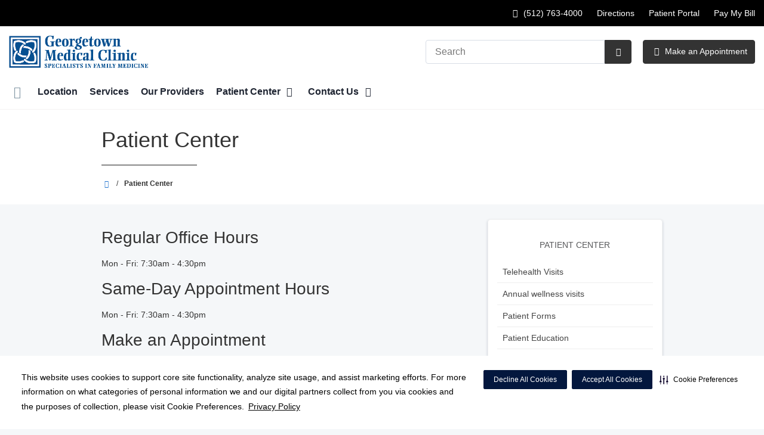

--- FILE ---
content_type: text/html;charset=UTF-8
request_url: https://georgetownmedical.com/patient-center/
body_size: 54932
content:













    
    
    






	


































































 





















		
		




		










			
				
				
				
				
				
		
		
			






	
































		










 
 

 



















 
















  
   




  



  
  




















  


  











  

  
  

  

  
  
 

  


          









								












	
	
																																																																																																																																																																																																																																																																																																																																																																																											
																																																																																																																																							
	



		
			








		
		










  


        






	









	









	

		
	




	


	
		
	
							
	
		
			
		
				
						
																							
				
									 			
	

								
	




	







	

	

																																	






																																																						
				
																												
			
		
			
			
		
							

	
								
	
		

								
				
	
							
									
									
									
									
				
					
									
									
									
									
				
																		
	

		










	
	
		
	
	
	
		
	
	
















	















	
		
				
		



	
			
		
		









	
	
		
		
		
		
			
									
			
		
		
				
		
		
		
		
		
		
		
		
		
		
		

		
		
		
		
		
		
	
		
		
			
						
						
						

								
		
		
		
				
		
		
		
		
		
		
		
		
		
		
		

		
		
		
		
		
		
	













<!DOCTYPE html>
<html class="no-js" lang="en-us">
	<head>
		<meta http-equiv="X-UA-Compatible" content="IE=edge"/>
		<!-- To kick IE out of quirks mode so Respond.js works -->
		<meta name="viewport" content="initial-scale=1.0, width=device-width" />
		<meta charset="utf-8"/>
		<!-- <meta name="HandheldFriendly" content="true"/> --><!-- BlackBerry? -->
		<!-- <meta name="MobileOptimized" content="width" /> --><!-- IE Mobile? -->

				    <script
        defer
        data-strict-csp
        data-skip-css="false"
        src="https://cdn-prod.securiti.ai/consent/cookie-consent-sdk-loader-strict-csp.js"
        data-tenant-uuid="c2a0cde4-f9d5-4dd6-ba6d-3afc6437e4bc"
        data-domain-uuid="31b0d0d8-d9a2-40a6-bea3-b43dda5bd534"
        data-backend-url="https://app.securiti.ai">
    </script>

	<script type="text/javascript" src="https://cdn-prod.securiti.ai/consent/auto_blocking/c2a0cde4-f9d5-4dd6-ba6d-3afc6437e4bc/31b0d0d8-d9a2-40a6-bea3-b43dda5bd534.js"></script>

				



<script>
	var hcaGlobalTimeZones = [
		{
			currentUtcOffset: -18000000,
			dstAbbr: "EDT",
			abbr: "EST",
			localeString: "America/New_York"
		},
		{
			currentUtcOffset: -21600000,
			dstAbbr: "CDT",
			abbr: "CST",
			localeString: "America/Chicago"
		},
		{
			currentUtcOffset: -25200000,
			dstAbbr: "MDT",
			abbr: "MST",
			localeString: "America/Denver"
		},
		{
			currentUtcOffset: -28800000,
			dstAbbr: "PDT",
			abbr: "PST",
			localeString: "America/Los_Angeles"
		},
		{
			currentUtcOffset: -32400000,
			dstAbbr: "ADT",
			abbr: "AST",
			localeString: "America/Anchorage"
		},
		{
			currentUtcOffset: -36000000,
			dstAbbr: "HDT",
			abbr: "HST",
			localeString: "Pacific/Honolulu"
		}
	];
</script>

				





			

	




	
				


			
				
		
		
		
							
								
				
		
			
		
		
		
			
		
			
		
		 



	<meta name="robots" content="index, follow">


    <title>Patient Center | Georgetown Medical Clinic</title>
														
		
		
		
		
							        <link rel="canonical" href="https://georgetownmedical.com/patient-center/"/>
						
				
						
				
				
				
		
		
				

			<meta name="twitter:card" content="summary" />
		<meta name="twitter:site" content="&#x40;Georgetown Medical" />
	
    <meta property="og:title" content="Patient Center"/>
    <meta property="og:type" content="Website"/>
    <meta property="og:url" content="https://georgetownmedical.com/patient-center/"/>
    <meta property="og:image" content="https://georgetownmedical.com/contentAsset/raw-data/6f24e913-0f62-43a8-92b2-1e81b1efde95/fullColorLogo"/>
    <meta property="og:site_name" content="Georgetown Medical Clinic"/>
    <meta property="og:description" content=""/>

																
				 


												


																		


		






		
	
		
	<script type="application/ld+json">
	{
		"@context": "https://schema.org"
		, "@type": "MedicalOrganization"
				, "address": {
			"@type": "PostalAddress"
							, "addressLocality": "Georgetown"
				, "addressRegion": "TX"
				, "postalCode": "78626"
				, "streetAddress": "3201 S Austin Ave Suite 210"
			
		}
									, "image": "https://georgetownmedical.com"
				, "description": "-"
		, "name": "Georgetown Medical Clinic"
					, "sameAs": "https://www.facebook.com/GeorgetownMedicalClinic1/"
						
					, "telephone": "(512) 763-4000"
			, "faxNumber": "(512) 930-4946"
		
		, "logo": "https://georgetownmedical.com/dA/6f24e9130f/fullColorLogo/GMC_Logo_color.png"
		, "url": "https://georgetownmedical.com"
					}
	</script>












				




						
				
	




						
	
	











<script>
	window.dataLayer = window.dataLayer || [];
	dataLayer.push({
		'Analytics ID' : 'UA-60997798-12'
		,'Division' : 'Central West Texas'
		,'Group' : 'American'
		,'Market' : 'Austin'
		,'City' : 'Georgetown'
		,'State' : 'TX'
		,'Line of Business' : 'PSG'
		,'Facility COID' : '20529'
		,'Facility Name' : 'Georgetown Medical Clinic'
		,'Site Type' : 'Physician Practice'
		,'Domain' : 'georgetownmedical.com'
		,'Site Section' : 'Patients/Patients & Visitors'
		,'Marketing Specialty' : 'Primary Care'
					,'Service Line Content' : 'NA'
																		,'HCA Platform' : 'dotcms'
	});
</script>


<script>
	var hcaAnalyticsContext = {
		 "facility_group": "American",
		 "facility_division": "Central West Texas",
		 "facility_market": "Austin",
		 "facility_city": "Georgetown",
		 "facility_state": "TX",
		 "line_of_business": "PSG",
		 "site_type": "Physician Practice",
		 "marketing_specialty": "Primary Care",
		 "test_page_version": "n/a",
		 "facility_coid": "20529",
		 "facility_name": "Georgetown Medical Clinic",
		 "logged_in": false,
		 "domain": "georgetownmedical.com",
		 "site_search_term": "n/a",
		 "site_search_category": "n/a",
		 "page_type": "Patients/Patients & Visitors",
		 "service_line_content": "NA",
		 "health_library_content": "n/a",
		 "job_search_term": "n/a",
		 "job_search_category": "n/a",
		 "job_id": "n/a",
		 "job_title": "n/a",
		 "job_schedule": "n/a",
		 "job_facility_name": "n/a",
		 "job_city": "n/a",
		 "job_state": "n/a",
		 "job_division": "n/a",
		 "job_zip": "n/a",
		 "job_education": "n/a",
		 "job_class": "n/a",
		 "job_updated": "n/a",
		 "hca_platform": "dotcms"
	};
</script>

		
	
		
		
				
									
				
				
							<!-- FAVICON -->
			<link rel="shortcut icon" href="/local/images/favicon.ico" type="image/ico" />
		
		
									<link rel="stylesheet" href="//core.secure.ehc.com/design/lib/framework/bs3/bootstrap.min.css" />
					
				<link rel="stylesheet" href="//core.secure.ehc.com/design/lib/chosen/latest/chosen.min.css" media="screen" />

		
		
			<link rel="stylesheet" href="//core.secure.ehc.com/design/font/fontawesomer/css/fontawesomer.css" />
		
		
					
	
		

















		
		
				
													
				
												
				<link rel="stylesheet" href="//core.secure.ehc.com/src/widgets/content/related/widgets/related-news/v1/related-news-hut-v1.min.css" type="text/css" />
					
				
				
		
												<link rel="stylesheet" href="//core.secure.ehc.com/themes/hut/shared/assets/main.min.css?v=01262026181533" />
			
						<link rel="stylesheet" href="//core.secure.ehc.com/themes/hut/2016/v1/assets/main.min.css?v=01262026181533" />
		
				
				
		
		
				
				<script>
	var ebColorVariants = [];
	var hutEntityBrandingPrimary = '#054F8F';
	var hutEntityBrandingSecondary = '#5b543e';

	// add increments of 5 from 0-95
	for (var i = 0; i < 100; i++) {
		if (i % 5 === 0) {
			ebColorVariants.push(i);
		}
	}

	var ebVariantCss = '';
	var colorRules = [
		{
			'type': 'bg',
			'rule': 'background-color'
		},
		{
			'type': 'font',
			'rule': 'color'
		},
		{
			'type': 'border',
			'rule': 'border-color'
		}
	];

	// build css strings with variant colors
	for (var i = 0; i < ebColorVariants.length; i++) {
		var rgbArr = rgbArray('#054F8F');
		var colorAddWhite = colorMixer(rgbArr, [255, 255, 255], ebColorVariants[i]/100);
		var colorAddBlack = colorMixer([0, 0, 0], rgbArr, ebColorVariants[i]/100);
		var variantStringWhite = '--' + ebColorVariants[i];
		var variantStringBlack = '--' + Number(ebColorVariants[i] + 100);

		for (var s = 0; s < colorRules.length; s++) {

			if (ebColorVariants[i] === 0) {
				variantStringWhite = '';
				variantStringBlack = '';
			} else {
				ebVariantCss += '.eb__primary-' + colorRules[s].type + variantStringWhite + '{' + colorRules[s].rule + ': ' + colorAddWhite + ';}' +
				'.eb__primary-hover-' + colorRules[s].type + variantStringWhite + ':hover, .eb__primary-hover-' + colorRules[s].type + variantStringWhite + ':active, .eb__primary-hover-' + colorRules[s].type + variantStringWhite + ':focus, .eb__primary-hover-' + colorRules[s].type + variantStringWhite + '.active' + '{' + colorRules[s].rule + ': ' + colorAddWhite + ';}' +
				'.eb__primary-after-' + colorRules[s].type + variantStringWhite + '::after, .eb__primary-before-' + colorRules[s].type + variantStringWhite + '::before {' + colorRules[s].rule + ': ' + colorAddWhite + ';}';
			}
			ebVariantCss +=	'.eb__primary-' + colorRules[s].type + variantStringBlack + '{' + colorRules[s].rule + ': ' + colorAddBlack + ';}' +
				'.eb__primary-hover-' + colorRules[s].type + variantStringBlack + ':hover, .eb__primary-hover-' + colorRules[s].type + variantStringBlack + ':active, .eb__primary-hover-' + colorRules[s].type + variantStringBlack + ':focus, .eb__primary-hover-' + colorRules[s].type + variantStringBlack + '.active' + '{' + colorRules[s].rule + ': ' + colorAddBlack + ';}' +
				'.eb__primary-after-' + colorRules[s].type + variantStringBlack + '::after, .eb__primary-before-' + colorRules[s].type + variantStringBlack + '::before {' + colorRules[s].rule + ': ' + colorAddBlack + ';}';
		}
	}

	// create and add style to DOM
	var ebVariantStyle = document.createElement('style');
	ebVariantStyle.type = 'text/css';
	ebVariantStyle.innerHTML = ebVariantCss;
	document.getElementsByTagName('head')[0].appendChild(ebVariantStyle);

	// HELPERS
	/*
	* HEX to RGB array converter
	* accepts HEX string (with hash)
	* returns array
	*/
	function rgbArray(h) {
		var r = 0;
		var g = 0;
		var b = 0;

		// 3 digits
		if (h.length === 4) {
			r = "0x" + h[1] + h[1];
			g = "0x" + h[2] + h[2];
			b = "0x" + h[3] + h[3];
		// 6 digits
		} else if (h.length === 7) {
			r = "0x" + h[1] + h[2];
			g = "0x" + h[3] + h[4];
			b = "0x" + h[5] + h[6];
		}

		return [r, g, b];
	}

	/*
	* Mixes individual red green and blue values
	* accepts String, String, Number
	* returns parseInt
	*/
	function colorChannelMixer(colorChannelA, colorChannelB, amountToMix) {
		var channelA = colorChannelA * amountToMix;
		var channelB = colorChannelB * (1 - amountToMix);
		return parseInt(channelA + channelB);
	}

	/*
	* Mixes RGB array values
	* accepts Array, Array, Number
	* returns String
	*/
	function colorMixer(rgbA, rgbB, amountToMix) {
		var r = colorChannelMixer(rgbA[0], rgbB[0], amountToMix);
		var g = colorChannelMixer(rgbA[1], rgbB[1], amountToMix);
		var b = colorChannelMixer(rgbA[2], rgbB[2], amountToMix);
		return "rgb(" + r + "," + g + "," + b + ")";
	}

</script>
				
				


		


	<link href="//core.secure.ehc.com/design/css/entity-branding/hut/branding.dot?id=20529%7CGeorgetown-Medical&theme=2016&host=396eeb04-fb0f-40d0-ae78-499de151d617" rel="stylesheet" type="text/css">

				

<meta name="msvalidate.01" content="4230E029CF7600B9A71C31D1EDBDCA30" />

<meta name="google-site-verification" content="6WJvN2BAWWdsmw-QDuUY90aRkJV_4Z4f3vq12Tzwk-g" />
<meta name="google-site-verification" content="f6k7JxQ0Q7hHkRhJ5yMJBGjm-_GHMwlrzZJu-0fQZF4" />
							<!-- BEGIN LOCAL CSS -->
			<style>
				/*******************************************
local css
********************************************/

			</style>
			<!-- END LOCAL CSS -->
		
				<!-- BEGIN UTIL CUSTOM VTL -->
		






<link rel="stylesheet" href="https://web-q-hospital.prod.ehc.com/global/hut/widgets/css/webq-widgets.css?v=1.1.052820" type="text/css">
  <link rel="stylesheet" href="https://web-q-hospital.prod.ehc.com/global/hut/widgets/css/webq-widgets-eb.css?id=20529%7CGeorgetown-Medical&v=1.1.052820" type="text/css">	





		<!-- END UTIL CUSTOM VTL -->

		
				
		
		


		<script>
			var isMarketBrand = false;
			var hostLocations = [];
			var hostCurrentLocationUrl = "";
			var hostCurrentLocationTitle = "";
			var hostFacilityName = "Georgetown Medical Clinic";
		</script>

		<script type="text/javascript" src="//core.secure.ehc.com/design/lib/analytics/assets/hut-api-controller.min.js"></script>

							<script type="text/javascript" src="//core.secure.ehc.com/util/celebrus.js" defer></script>
			
						
		
	</head>

	
	
		
		
		
	
	
		<body class="hospital-interior-aside-right page-aside-right patient-center unified interior theme-2016 ">

		
		



			
	


				












    



				
				<div id="page-wrap">
																									<a href="#page" tabindex="1" id="skip-nav-accessibility-aid">Skip to main content</a>
							
												<!--[if lte IE 9]>
				<div id="update-browser-warning" class="alert alert-info">
					<strong>You are using an outdated browser</strong>
					<p>It is limiting your browser experience. For the best web experience, upgrade to the latest version of <a href="http://www.microsoft.com/windows/downloads/ie/getitnow.mspx">Internet Explorer</a> or try one of these alternatives: <a href="http://www.getfirefox.com/">Firefox</a>, <a href="http://www.google.com/chrome">Google Chrome</a> or <a href="http://www.apple.com/safari/">Safari</a>.</p>
					<p>Still dependent on your version of IE for legacy applications?  Please install one of the other recommended browsers.</p>
				</div>
			<![endif]-->
<div id="header-wrap">
		


		


  
  

	 













	
















	






		
	
	
								








		
	
	
	
			

	
		
	
		
	
	



	<div class="sticky-header-desktop" data-edit-mode="" role="navigation" aria-label="sticky site navigation and search">
							<div class="pre-navbar ">
		<div class="container-fluid">
						
						<ul class="list-unstyled text-right hidden-xs prenav-link-list">
																			<li><a class="cdp-utilNav" href="tel:5127634000" data-analytics='{"feature": "nava", "name": "utilityNavClick"}'><i class="icon-phone cdp-utilNav" aria-hidden="true"></i><span><span class="sr-only">Call Georgetown Medical Clinic at</span> (512) 763-4000</span></a></li>
									
														<li>
													<a href="/locations" class="cdp-utilNav" data-analytics='{"feature": "nava", "name": "utilityNavClick"}'>Directions</a>
											</li>
														<li>
													<a href="/patient-center/patient-portal.dot" class="cdp-utilNav" data-analytics='{"feature": "nava", "name": "utilityNavClick"}'>Patient Portal</a>
											</li>
														<li>
													<a href="/patient-center/online-bill-pay.dot" class="cdp-utilNav" data-analytics='{"feature": "nava", "name": "utilityNavClick"}'>Pay My Bill</a>
											</li>
				
											</ul>

												
			<form class="form-inline hut-search" action="/search/results.dot" method="GET" enctype="multipart/form-data" role="search" data-submit="false">
			<div class="form-group">
				<label class="sr-only" for="prenav-main-search-sticky">Search</label>
				<div class="input-group">
										<input type="text" class="header-search-input form-control" name="q" id="prenav-main-search-sticky" placeholder="Search" maxlength="64" autocomplete="off" pattern="^[a-zA-Z0-9-`.'()? ]*$" title="Can only contain letters, numbers and limited special characters." required>
					<a href="#" class="close-search hidden" aria-label="Close recent searches">&times;</a>
					<div class="input-group-btn">
						<button type="submit" class="btn btn-default submit">
							<i class="icon-search" aria-hidden="true"></i>
							<span class="sr-only">Submit Search</span>
						</button>
					</div>
										<div class="header-search-results hidden">
						<span class="recent-search-title"><strong>Recent Searches</strong></span>
						<ul class="recent-searches"></ul>
					</div>
				</div>
			</div>
		</form>
			</div>
	</div>


		
		<nav id="main-nav-sticky" class="main-nav" role="navigation" aria-label="sticky main nav bar" data-celebrus="cdp-globalNav">

				
	
		
		
	
		
			<div class="mobile-cta-links">
									
										<div class="cta-item-count-three cta-item">
					<a class='cdp-globalNav-Cta' href='tel:5127634000' data-analytics='{"feature": "nava", "name": "ctaClick"}'><i class='icon-phone cdp-globalNav-Cta' aria-hidden='true'></i><span class='cdp-globalNav-Cta'>Call</span> <span class='sr-only cdp-globalNav-Cta'>Georgetown Medical Clinic at (512) 763-4000</span></a>
				</div>
							<div class="cta-item-count-three cta-item">
					<a href='/providers' class='cta-btn cdp-globalNav-Cta' data-analytics='{"feature": "nava", "name": "ctaClick"}'><i class='icon-sl-calendar-2 text- cdp-globalNav-Cta' aria-hidden='true'></i><span class='cdp-globalNav-Cta'>Make an Appointment</span></a>
				</div>
							<div class="cta-item-count-three cta-item">
					<a class='cdp-globalNav-Cta'href='/locations/' data-analytics='{"feature": "nava", "name": "ctaClick"}'><i class='icon-location cdp-globalNav-Cta' aria-hidden='true'></i><span>Directions</span></a>
				</div>
					</div>
	
		
	
	<div class="container-fluid">

		
				
					<ul class="nav navbar-nav">
				
				
				
										
										
										
					
										
										
										
										
					
					
																											
										
					<li class="dropdown">
						<a href="/home"class=cdp-globalNav>Home</a>

											</li><!-- /.dropdown -->
				
										
										
										
					
										
										
										
										
					
					
										
										
					<li class="dropdown">
						<a href="/locations"class=cdp-globalNav>Location</a>

											</li><!-- /.dropdown -->
				
										
										
										
					
										
										
										
										
					
					
										
										
					<li class="dropdown">
						<a href="/services"class=cdp-globalNav>Services</a>

											</li><!-- /.dropdown -->
				
										
										
										
					
										
										
										
										
					
					
										
										
					<li class="dropdown">
						<a href="/providers"class=cdp-globalNav>Our Providers</a>

											</li><!-- /.dropdown -->
				
										
										
										
					
										
										
										
										
					
										
										
										
					<li class="dropdown">
						<a href="/patient-center" class="dropdown-toggle cdp-globalNav" data-toggle="dropdown" role="button" aria-haspopup="true" aria-expanded="false">Patient Center <span class="icon-angle-down cdp-globalNav" aria-hidden="true"></span></a>

													<div class="dropdown-menu">
								<div class="container">
									<p><a href="/patient-center" class="cdp-globalNav">Patient Center</a></p>
									
																																																																																																																																																																																																																																																																																																																																																																																																																																										<ul class="dropdown-menu-list">
																						
																							<li><a target='_self' href='/patient-center/telehealth.dot' class='cdp-globalNav'>Telehealth Visits</a></li>
																							<li><a target='_self' href='/patient-center/medicare-annual-wellness-visits.dot' class='cdp-globalNav'>Annual wellness visits</a></li>
																							<li><a target='_self' href='/patient-center/index.dot' class='cdp-globalNav'>Patient Center</a></li>
																							<li><a target='_self' href='/patient-center/patient-forms.dot' class='cdp-globalNav'>Patient Forms</a></li>
																							<li><a target='_self' href='/patient-center/patient-education.dot' class='cdp-globalNav'>Patient Education</a></li>
																							<li><a target='_self' href='/patient-center/patient-rights.dot' class='cdp-globalNav'>Patient Rights & Responsibilities</a></li>
																							<li><a target='_self' href='/patient-center/financial-information.dot' class='cdp-globalNav'>Financial Information</a></li>
																							<li><a target='_self' href='/patient-center/faq.dot' class='cdp-globalNav'>Frequently Asked Questions</a></li>
																							<li><a target='_self' href='/patient-center/online-bill-pay.dot' class='cdp-globalNav'>Online Bill Pay</a></li>
																							<li><a target='_self' href='/patient-center/medical-records.dot' class='cdp-globalNav'>Medical Records</a></li>
																							<li><a target='_self' href='/patient-center/patient-portal.dot' class='cdp-globalNav'>Patient Portal</a></li>
											
																					</ul>
																	</div><!-- /.container -->
							</div><!-- /.dropdown-menu -->
											</li><!-- /.dropdown -->
				
										
										
										
					
										
										
										
										
					
										
										
										
					<li class="dropdown">
						<a href="/contact-us" class="dropdown-toggle cdp-globalNav" data-toggle="dropdown" role="button" aria-haspopup="true" aria-expanded="false">Contact Us <span class="icon-angle-down cdp-globalNav" aria-hidden="true"></span></a>

													<div class="dropdown-menu">
								<div class="container">
									<p><a href="/contact-us" class="cdp-globalNav">Contact Us</a></p>
									
																																																																																																																																										<ul class="dropdown-menu-list">
																						
																							<li><a target='_self' href='http://georgetownmedical.com/pharmaceutical-reps/index.dot' class='cdp-globalNav'>Pharmaceutical Representatives</a></li>
																							<li><a target='_self' href='http://georgetownmedical.com/carenow/index.dot' class='cdp-globalNav'>After-Hours Urgent Care</a></li>
											
																					</ul>
																	</div><!-- /.container -->
							</div><!-- /.dropdown-menu -->
											</li><!-- /.dropdown -->
				
				
											</ul><!-- /.nav.navbar-nav -->
		
						
													<ul class="nav navbar-nav prenav">
																								<li>
							<a href="/locations" data-analytics='{"feature": "nava", "name": "utilityNavClick"}' class="cdp-utilNav">Directions</a>
						</li>
																									<li>
							<a href="/patient-center/patient-portal.dot" data-analytics='{"feature": "nava", "name": "utilityNavClick"}' class="cdp-utilNav">Patient Portal</a>
						</li>
																									<li>
							<a href="/patient-center/online-bill-pay.dot" data-analytics='{"feature": "nava", "name": "utilityNavClick"}' class="cdp-utilNav">Pay My Bill</a>
						</li>
									
								
								
											</ul>
		
		
	</div><!-- /.container-fluid -->
</nav><!-- #main-nav -->
	</div>

	
			
			<div class="pre-navbar ">
		<div class="container-fluid">
						
						<ul class="list-unstyled text-right hidden-xs prenav-link-list">
																			<li><a class="cdp-utilNav" href="tel:5127634000" data-analytics='{"feature": "nava", "name": "utilityNavClick"}'><i class="icon-phone cdp-utilNav" aria-hidden="true"></i><span><span class="sr-only">Call Georgetown Medical Clinic at</span> (512) 763-4000</span></a></li>
									
														<li>
													<a href="/locations" class="cdp-utilNav" data-analytics='{"feature": "nava", "name": "utilityNavClick"}'>Directions</a>
											</li>
														<li>
													<a href="/patient-center/patient-portal.dot" class="cdp-utilNav" data-analytics='{"feature": "nava", "name": "utilityNavClick"}'>Patient Portal</a>
											</li>
														<li>
													<a href="/patient-center/online-bill-pay.dot" class="cdp-utilNav" data-analytics='{"feature": "nava", "name": "utilityNavClick"}'>Pay My Bill</a>
											</li>
				
											</ul>

									
			<form class="form-inline hut-search" action="/search/results.dot" method="GET" enctype="multipart/form-data" role="search" data-submit="false">
			<div class="form-group">
				<label class="sr-only" for="prenav-main-search">Search</label>
				<div class="input-group">
										<input type="text" class="header-search-input form-control" name="q" id="prenav-main-search" placeholder="Search" maxlength="64" autocomplete="off" pattern="^[a-zA-Z0-9-`.'()? ]*$" title="Can only contain letters, numbers and limited special characters." required>
					<a href="#" class="close-search hidden" aria-label="Close recent searches">&times;</a>
					<div class="input-group-btn">
						<button type="submit" class="btn btn-default submit">
							<i class="icon-search" aria-hidden="true"></i>
							<span class="sr-only">Submit Search</span>
						</button>
					</div>
										<div class="header-search-results hidden">
						<span class="recent-search-title"><strong>Recent Searches</strong></span>
						<ul class="recent-searches"></ul>
					</div>
				</div>
			</div>
		</form>
			</div>
	</div>


			
	
			
	<div class="sticky-header-mobile">
		<header role="banner">
			<div class="container-fluid">
								<div class="mobile-header">
	<div class="mobile-menu-toggle-wrap">
		<button type="button" class="mobile-menu-toggle navbar-toggle collapsed">
			<span class="icon-bar"></span>
			<span class="icon-bar"></span>
			<span class="icon-bar"></span>
			<span class="icon-text">Menu</span>
		</button>
	</div>
	<figure class="logo">
		<a href="/home/" class="cdp-globalNav">
			<img src="/contentAsset/raw-data/6f24e913-0f62-43a8-92b2-1e81b1efde95/fullColorLogo" alt="Georgetown Medical Clinic">
		</a>
	</figure>
	<div class="mobile-search">
					<a href="#" class="mobile-search-btn" aria-label="Search" data-analytics='{"feature": "ssa", "name": "searchHeaderOpen"}'><i class="icon-search" aria-hidden="true"></i></a>
			<form class="mobile-search-slide" action="/search/results.dot" method="GET" enctype="multipart/form-data" role="search">
				<label class="sr-only" for="mobile-sticky-search">Search</label>
				<input type="text" class="header-search-input form-control" name="q" id="mobile-sticky-search" placeholder="Search" maxlength="64" data-validate="alpha-numeric" autocomplete="off" required>
				<i class="icon-search pre-fix-icon"></i>
				<a href="#" class="close-search" aria-label="Close search">&times;</a>
			</form>
			</div>
	<div class="header-search-results hidden">
		<span class="recent-search-title"><strong>Recent Searches</strong></span>
		<a href="#" class="clear-recent-searches" aria-label="Clear recent search history" data-analytics='{"feature": "ssa", "name": "recentSearchesClear"}'>Clear</a>
		<ul class="recent-searches"></ul>
		<a href="#" class="btn btn-primary btn-block mobile-submit">Search</a>
	</div>
</div><!-- /.mobile -->
			</div>
		</header>
	</div>

	<header role="banner">
		<div class="container-fluid">

						
						<div class="mobile-header">
	<div class="mobile-menu-toggle-wrap">
		<button type="button" class="mobile-menu-toggle navbar-toggle collapsed">
			<span class="icon-bar"></span>
			<span class="icon-bar"></span>
			<span class="icon-bar"></span>
			<span class="icon-text">Menu</span>
		</button>
	</div>
	<figure class="logo">
		<a href="/home/" class="cdp-globalNav">
			<img src="/contentAsset/raw-data/6f24e913-0f62-43a8-92b2-1e81b1efde95/fullColorLogo" alt="Georgetown Medical Clinic">
		</a>
	</figure>
	<div class="mobile-search">
					<a href="#" class="mobile-search-btn" aria-label="Search" data-analytics='{"feature": "ssa", "name": "searchHeaderOpen"}'><i class="icon-search" aria-hidden="true"></i></a>
			<form class="mobile-search-slide" action="/search/results.dot" method="GET" enctype="multipart/form-data" role="search">
				<label class="sr-only" for="mobile-main-search">Search</label>
				<input type="text" class="header-search-input form-control" name="q" id="mobile-main-search" placeholder="Search" maxlength="64" data-validate="alpha-numeric" autocomplete="off" required>
				<i class="icon-search pre-fix-icon"></i>
				<a href="#" class="close-search" aria-label="Close search">&times;</a>
			</form>
			</div>
	<div class="header-search-results hidden">
		<span class="recent-search-title"><strong>Recent Searches</strong></span>
		<a href="#" class="clear-recent-searches" aria-label="Clear recent search history" data-analytics='{"feature": "ssa", "name": "recentSearchesClear"}'>Clear</a>
		<ul class="recent-searches"></ul>
		<a href="#" class="btn btn-primary btn-block mobile-submit">Search</a>
	</div>
</div><!-- /.mobile -->

						
			<div class="row desktop-header">
				<div class="col-xs-6 col-sm-3">
					<figure class="logo ">
						<a href="/home/" class="cdp-globalNav">
							<img src="/contentAsset/raw-data/6f24e913-0f62-43a8-92b2-1e81b1efde95/fullColorLogo" alt="Georgetown Medical Clinic">
						</a>
					</figure>
				</div>
				<div class="col-xs-3 col-sm-9 text-right vertical-align">
										
			<form class="form-inline hut-search" action="/search/results.dot" method="GET" enctype="multipart/form-data" role="search" data-submit="false">
			<div class="form-group">
				<label class="sr-only" for="main-search">Search</label>
				<div class="input-group">
										<input type="text" class="header-search-input form-control" name="q" id="main-search" placeholder="Search" maxlength="64" autocomplete="off" pattern="^[a-zA-Z0-9-`.'()? ]*$" title="Can only contain letters, numbers and limited special characters." required>
					<a href="#" class="close-search hidden" aria-label="Close recent searches">&times;</a>
					<div class="input-group-btn">
						<button type="submit" class="btn btn-primary submit">
							<i class="icon-search" aria-hidden="true"></i>
							<span class="sr-only">Submit Search</span>
						</button>
					</div>
										<div class="header-search-results hidden">
						<span class="recent-search-title"><strong>Recent Searches</strong></span>
						<ul class="recent-searches"></ul>
					</div>
				</div>
			</div>
		</form>
	
															
											<a href="/providers" target="_blank" class="btn btn-primary cta-btn cdp-globalNav-Cta" data-analytics='{"feature": "nava", "name": "ctaClick"}'>
							<i class="icon-sl-calendar-2 cdp-globalNav-Cta" aria-hidden="true"></i> Make an Appointment
						</a>
					
														</div>
			</div>
		</div><!-- /.container-fluid -->
	</header>

			
	
	<nav id="main-nav" class="main-nav" role="navigation" aria-label="main nav bar" data-celebrus="cdp-globalNav">

				
	
		
		
	
		
			<div class="mobile-cta-links">
									
										<div class="cta-item-count-three cta-item">
					<a class='cdp-globalNav-Cta' href='tel:5127634000' data-analytics='{"feature": "nava", "name": "ctaClick"}'><i class='icon-phone cdp-globalNav-Cta' aria-hidden='true'></i><span class='cdp-globalNav-Cta'>Call</span> <span class='sr-only cdp-globalNav-Cta'>Georgetown Medical Clinic at (512) 763-4000</span></a>
				</div>
							<div class="cta-item-count-three cta-item">
					<a href='/providers' class='cta-btn cdp-globalNav-Cta' data-analytics='{"feature": "nava", "name": "ctaClick"}'><i class='icon-sl-calendar-2 text- cdp-globalNav-Cta' aria-hidden='true'></i><span class='cdp-globalNav-Cta'>Make an Appointment</span></a>
				</div>
							<div class="cta-item-count-three cta-item">
					<a class='cdp-globalNav-Cta'href='/locations/' data-analytics='{"feature": "nava", "name": "ctaClick"}'><i class='icon-location cdp-globalNav-Cta' aria-hidden='true'></i><span>Directions</span></a>
				</div>
					</div>
	
		
	
	<div class="container-fluid">

		
				
					<ul class="nav navbar-nav">
				
				
				
										
										
										
					
										
										
										
										
					
					
																											
										
					<li class="dropdown">
						<a href="/home"class=cdp-globalNav>Home</a>

											</li><!-- /.dropdown -->
				
										
										
										
					
										
										
										
										
					
					
										
										
					<li class="dropdown">
						<a href="/locations"class=cdp-globalNav>Location</a>

											</li><!-- /.dropdown -->
				
										
										
										
					
										
										
										
										
					
					
										
										
					<li class="dropdown">
						<a href="/services"class=cdp-globalNav>Services</a>

											</li><!-- /.dropdown -->
				
										
										
										
					
										
										
										
										
					
					
										
										
					<li class="dropdown">
						<a href="/providers"class=cdp-globalNav>Our Providers</a>

											</li><!-- /.dropdown -->
				
										
										
										
					
										
										
										
										
					
										
										
										
					<li class="dropdown">
						<a href="/patient-center" class="dropdown-toggle cdp-globalNav" data-toggle="dropdown" role="button" aria-haspopup="true" aria-expanded="false">Patient Center <span class="icon-angle-down cdp-globalNav" aria-hidden="true"></span></a>

													<div class="dropdown-menu">
								<div class="container">
									<p><a href="/patient-center" class="cdp-globalNav">Patient Center</a></p>
									
																																																																																																																																																																																																																																																																																																																																																																																																																																										<ul class="dropdown-menu-list">
																						
																							<li><a target='_self' href='/patient-center/telehealth.dot' class='cdp-globalNav'>Telehealth Visits</a></li>
																							<li><a target='_self' href='/patient-center/medicare-annual-wellness-visits.dot' class='cdp-globalNav'>Annual wellness visits</a></li>
																							<li><a target='_self' href='/patient-center/index.dot' class='cdp-globalNav'>Patient Center</a></li>
																							<li><a target='_self' href='/patient-center/patient-forms.dot' class='cdp-globalNav'>Patient Forms</a></li>
																							<li><a target='_self' href='/patient-center/patient-education.dot' class='cdp-globalNav'>Patient Education</a></li>
																							<li><a target='_self' href='/patient-center/patient-rights.dot' class='cdp-globalNav'>Patient Rights & Responsibilities</a></li>
																							<li><a target='_self' href='/patient-center/financial-information.dot' class='cdp-globalNav'>Financial Information</a></li>
																							<li><a target='_self' href='/patient-center/faq.dot' class='cdp-globalNav'>Frequently Asked Questions</a></li>
																							<li><a target='_self' href='/patient-center/online-bill-pay.dot' class='cdp-globalNav'>Online Bill Pay</a></li>
																							<li><a target='_self' href='/patient-center/medical-records.dot' class='cdp-globalNav'>Medical Records</a></li>
																							<li><a target='_self' href='/patient-center/patient-portal.dot' class='cdp-globalNav'>Patient Portal</a></li>
											
																					</ul>
																	</div><!-- /.container -->
							</div><!-- /.dropdown-menu -->
											</li><!-- /.dropdown -->
				
										
										
										
					
										
										
										
										
					
										
										
										
					<li class="dropdown">
						<a href="/contact-us" class="dropdown-toggle cdp-globalNav" data-toggle="dropdown" role="button" aria-haspopup="true" aria-expanded="false">Contact Us <span class="icon-angle-down cdp-globalNav" aria-hidden="true"></span></a>

													<div class="dropdown-menu">
								<div class="container">
									<p><a href="/contact-us" class="cdp-globalNav">Contact Us</a></p>
									
																																																																																																																																										<ul class="dropdown-menu-list">
																						
																							<li><a target='_self' href='http://georgetownmedical.com/pharmaceutical-reps/index.dot' class='cdp-globalNav'>Pharmaceutical Representatives</a></li>
																							<li><a target='_self' href='http://georgetownmedical.com/carenow/index.dot' class='cdp-globalNav'>After-Hours Urgent Care</a></li>
											
																					</ul>
																	</div><!-- /.container -->
							</div><!-- /.dropdown-menu -->
											</li><!-- /.dropdown -->
				
				
											</ul><!-- /.nav.navbar-nav -->
		
						
													<ul class="nav navbar-nav prenav">
																								<li>
							<a href="/locations" data-analytics='{"feature": "nava", "name": "utilityNavClick"}' class="cdp-utilNav">Directions</a>
						</li>
																									<li>
							<a href="/patient-center/patient-portal.dot" data-analytics='{"feature": "nava", "name": "utilityNavClick"}' class="cdp-utilNav">Patient Portal</a>
						</li>
																									<li>
							<a href="/patient-center/online-bill-pay.dot" data-analytics='{"feature": "nava", "name": "utilityNavClick"}' class="cdp-utilNav">Pay My Bill</a>
						</li>
									
								
								
											</ul>
		
		
	</div><!-- /.container-fluid -->
</nav><!-- #main-nav -->

			
	








</div>

<div id="page">
								<div class="heading-bar">
					<div class="container">
				<div class="row">
					<div class="col-sm-12">
						<h1 id="section-heading" class="heading-underline">Patient Center</h1>
											</div>
				</div>
			</div>
							


			
				

	<div class="container-fluid bread-crumb-wrapper hidden-xs">
		<div class="container">
			<div class="row">
				<div class="breadcrumb">
																																																										
		
																		<ul>
																<li>
					<a href="/">
													<i class="icon-sl-house-2" aria-hidden="true"></i>
												<span class="sr-only"  aria-label="Home" >Georgetown Medical Clinic</span>
					</a>
					<meta content="1" />

																										<span class="separator">/</span>
												</li>
					
					
												
																																																																																		<li>Patient Center</li>
																											
							
																	 							</ul>
		 	
									</div>
			</div>
		</div>
	</div>
			</div>
		
	<div id="content-wrap">
		<div class="row">
			
										<aside id="aside-a" role="complementary">
					










				<div id="sub-navigation-menu">
						<div class="field-icon">
				<i class="icon icon-sort-desc-custom"></i>
				<i class="icon icon-angle-down"></i>
				
				<select class="form-control" onchange="openPage(this);">
					<option value="--">Sub Menu</option>
					
											<option value="/patient-center">Patient Center</option>
										
																												
							<option value="/patient-center/telehealth.dot">Telehealth Visits</option>

																															
							<option value="/patient-center/medicare-annual-wellness-visits.dot">Annual wellness visits</option>

																																										
							<option value="/patient-center/patient-forms.dot">Patient Forms</option>

																															
							<option value="/patient-center/patient-education.dot">Patient Education</option>

																															
							<option value="/patient-center/patient-rights.dot">Patient Rights & Responsibilities</option>

																															
							<option value="/patient-center/financial-information.dot">Financial Information</option>

																															
							<option value="/patient-center/faq.dot">Frequently Asked Questions</option>

																															
							<option value="/patient-center/online-bill-pay.dot">Online Bill Pay</option>

																															
							<option value="/patient-center/medical-records.dot">Medical Records</option>

																															
							<option value="/patient-center/patient-portal.dot">Patient Portal</option>

																		
				</select>
			</div>

						<div class="card">
				<ul class="lvl2 card-nav">
																	
						<li class="heading active">
							<a href="/patient-center" class="cdp-sideNav">Patient Center</a>
						</li>
					
																												
																								
								<li>
									<a href="/patient-center/telehealth.dot" class="cdp-sideNav">Telehealth Visits</a>
									<hr aria-hidden="true">
																		</li>
																															
																								
								<li>
									<a href="/patient-center/medicare-annual-wellness-visits.dot" class="cdp-sideNav">Annual wellness visits</a>
									<hr aria-hidden="true">
																		</li>
																																										
																								
								<li>
									<a href="/patient-center/patient-forms.dot" class="cdp-sideNav">Patient Forms</a>
									<hr aria-hidden="true">
																		</li>
																															
																								
								<li>
									<a href="/patient-center/patient-education.dot" class="cdp-sideNav">Patient Education</a>
									<hr aria-hidden="true">
																		</li>
																															
																								
								<li>
									<a href="/patient-center/patient-rights.dot" class="cdp-sideNav">Patient Rights & Responsibilities</a>
									<hr aria-hidden="true">
																		</li>
																															
																								
								<li>
									<a href="/patient-center/financial-information.dot" class="cdp-sideNav">Financial Information</a>
									<hr aria-hidden="true">
																		</li>
																															
																								
								<li>
									<a href="/patient-center/faq.dot" class="cdp-sideNav">Frequently Asked Questions</a>
									<hr aria-hidden="true">
																		</li>
																															
																								
								<li>
									<a href="/patient-center/online-bill-pay.dot" class="cdp-sideNav">Online Bill Pay</a>
									<hr aria-hidden="true">
																		</li>
																															
																								
								<li>
									<a href="/patient-center/medical-records.dot" class="cdp-sideNav">Medical Records</a>
									<hr aria-hidden="true">
																		</li>
																															
																								
								<li>
									<a href="/patient-center/patient-portal.dot" class="cdp-sideNav">Patient Portal</a>
									<hr aria-hidden="true">
																		</li>
																						</ul>
			</div>
		</div>
	

				</aside>
						
			<section id="content-main">
																
								<main role="main">
										<div class="article-pre">
						



								
				
	
		


					</div>
					
										<article id="content-main-body">
						



								
				
	
		


<!-- Don't edit this! GLOBAL CONTENT DO NOT CHANGE -->

<!--<ul class="nav nav-tabs nav-stacked">
<li><a href="#hours">Office Hours</a></li>
<li><a href="#appointments">Appointments</a></li>
<li><a href="#billing">Billing</a></li>
<li><a href="#insurance">Insurance</a></li>
<li><a href="#new">New Patients</a></li>
<li><a href="#cancellations">Cancellations</a></li>
<li><a href="#refills">Refills</a></li>
<li><a href="#emergencies">Emergencies</a></li>
</ul>-->


<h2 id="hours">Regular Office Hours</h2>
<p>Mon - Fri: 7:30am - 4:30pm</p>

<h2>Same-Day Appointment Hours</h2>
<p>Mon - Fri: 7:30am - 4:30pm</p>

<h2 id="appointments">Make an Appointment</h2>

<p>Patients are seen by appointment – on the same day the appointment is made if possible. To schedule an appointment, please call <a href="tel:1-512-763-4000">(512) 763-4000</a> during regular business hours.</p>

<p>Please call in advance for office visits. Make follow-up appointments as you leave. We make every effort to stay on schedule although emergencies do arise. If we are seriously delayed, we attempt to notify patients beforehand.</p>


<h2 id="new">New Patients</h2>
<p>New patients are asked to arrive 30 minutes early to complete paperwork. You can download, print, and <a href="/patient-center/patient-forms.dot">complete the forms</a> prior to your appointment. Please bring the completed forms, a list of all medications you are currently taking, recent copies of x-rays, lab results and your insurance card to your appointment.</p>

<h2 id="billing">Billing</h2>
<p>We require payment of your co-payment and past-due account balances at the time of service. We accept checks, debit and all major credit cards.</p>

<h2 id="insurance">Insurance</h2>
<p>We will submit claims to most major insurance carriers. Please bring your insurance card and I.D. with you to every visit so we can ensure that our records are accurate.</p>

<p>We recommend that you call your insurance company to verify that we participate with your plan.</p>

<p>Please notify us if you have any change in your name, phone number, address, or insurance as soon as it occurs. And please be prepared to present your insurance card at every visit.</p>


<h2 id="cancellations">Cancellations or Rescheduling</h2>
<p>To better serve the needs of all our patients, we ask that you call at least 24 hours in advance to cancel or reschedule appointments. We make every effort to stay on schedule, although emergencies arise.</p>

<h2 id="refills">Refill Requests</h2>
<p>We are happy to help with refill requests during regular office hours, so please call us at <a href="tel:1-512-763-4000">(512) 763-4000</a> to let us know what you need.</p>

<h2 id="emergencies">After-Hours &amp; Emergencies</h2>
<p>If you are experiencing a medical emergency, dial 911. However, if you need after-hours advice for a medical concern, please call <a href="tel:1-512-763-4000">(512) 763-4000</a> and our answering service will assist you.</p>

<h2>Inclement Weather Alerts</h2>
<p>In the event of inclement weather, our office will follow the opening/closure guidelines of Georgetown Independent School District.</p>



					</article>
					
										<div class="article-post">
						



								
				
	
		


					</div>
				</main><!-- /main -->
				
			</section><!-- /main-content -->
			
						<aside id="aside-b" role="complementary">
								

				



								
				
	
		


				
								


		<input type="hidden" id="website-segment" value="1">

		
	
			
	
	
				</aside>
			
		</div><!-- /row -->
	</div><!-- /content-wrap -->

	<div id="post-content-wrap">
		<div id="post-content">
						



								
				
	
		


		</div>
	</div>

 </div><!-- /page -->

<div id="footer-wrap">
		














<footer role="contentinfo">

		
	
								







		
	
	






















	
			
			
				
	
					
			




								
							





<section class="site-info style-2">
	<div class="container">

		
							<div class="affiliation-card-2">
				<a href="http://www.stdavids.com/locations/st-davids-georgetown-hospital">
					<img src="/util/images/affiliation/affiliation-logo.png" alt="St. Davids Georgetown Hospital" class="logo">
				</a>
				<meta content="https://georgetownmedical.com" />
				<div class="header fn org" style="display:none;">Georgetown Medical Clinic</div>
									<div class="contact-info">
													<div class="adr">
																<span class="facility-title"><a href="/home/">Georgetown Medical Clinic</a></span><br>
																									<span class="address1 street-address">3201 S Austin Ave</span>, <span class="address2 street-address">Suite 210</span>																<br />
																	<span class="city locality">Georgetown</span>,
																									<span class="state region">TX</span>
																									<span class="zip postal-code">78626</span>
															</div>
												<div class="contacts">
															<span class="tel">Phone: (512) 763-4000</span><br />
																						<span class="fax">Fax: (512) 930-4946</span><br />
														<a href="/contact-us/">Contact Us</a>

						</div><!-- end contacts -->
					</div><!-- end contact-info -->
							</div><!-- end vcard - vcard removed for updates in how schema is used -->

				</div>
</section>
		
							



		
									
		

 



<div class="legal-container">
	<div class="container">
		<section class="legal-info">
										<div class="hidden-lg row">
					<div class="col-xs-12 text-center legal-links">
						<span class="copyright">Copyright 1999-2026 <a href='http://www.hcahealthcare.com'>C-HCA, Inc.</a>; All rights reserved.</span><br/>
							<a href='/legal/index.dot#notice-of-privacy-practices' data-legal='terms'>Notice of Privacy Practices</a> | <a href="/legal/index.dot#terms" data-legal="terms">Terms &amp; Conditions</a>
							| <a href="/legal/index.dot#notice-at-collection" data-legal="notice-at-collection">California Notice at Collection</a>
							| <a href="/legal/index.dot#privacy-policy" data-legal="privacy-policy">Privacy Policy</a><br />
							
							<a href="/legal/index.dot#social-media" data-legal="social-media">Social Media Policy</a>
							| <a href="/legal/index.dot#acceptable-use-policy" data-legal="acceptable-use-policy">Acceptable Use Policy</a>
							| <a href="/legal/index.dot#hca-nondiscrimination-notice" data-legal="hca-nondiscrimination-notice" >HCA Nondiscrimination Notice</a>
							<br />
							<a href="/legal/index.dot#surprise-billing-protections" data-legal="surprise-billing-protections">Surprise Billing Protections</a>
							| <a href="#" class="f-cmp-cookie-pref-tab">Cookie Preferences</a> 
							| <a href="/legal/index.dot#right-to-receive-estimate" data-legal="right-to-receive-estimate">Right to Receive Estimate</a>
							| <a href="/legal/index.dot#accessibility" data-legal="accessibility"><i aria-hidden="true" class="icon-accessible"></i>Accessibility</a>
							| <a href="/legal/index.dot#responsible-disclosure" data-legal="responsible-disclosure">Disclosures</a>
					</div>
				</div>
				<div class="visible-lg row">
					<div class="col-lg-3 text-left">
						<span class="copyright">Copyright 1999-2026 <a href='http://www.hcahealthcare.com'>C-HCA, Inc.</a>; All rights reserved.</span>
					</div>
					<div class="col-lg-9 text-right legal-links">
							<a href='/legal/index.dot#notice-of-privacy-practices' data-legal='terms'>Notice of Privacy Practices</a> | <a href="/legal/index.dot#terms" data-legal="terms">Terms &amp; Conditions</a>
							| <a href="/legal/index.dot#notice-at-collection" data-legal="notice-at-collection">California Notice at Collection</a>
							| <a href="/legal/index.dot#privacy-policy" data-legal="privacy-policy">Privacy Policy</a><br />
							
							<a href="/legal/index.dot#social-media" data-legal="social-media">Social Media Policy</a>
							| <a href="/legal/index.dot#acceptable-use-policy" data-legal="acceptable-use-policy">Acceptable Use Policy</a>
							| <a href="/legal/index.dot#hca-nondiscrimination-notice" data-legal="hca-nondiscrimination-notice">HCA Nondiscrimination Notice</a>
							<br />
							<a href="/legal/index.dot#surprise-billing-protections" data-legal="surprise-billing-protections">Surprise Billing Protections</a>
							| <a href="#" class="f-cmp-cookie-pref-tab">Cookie Preferences</a>
							| <a href="/legal/index.dot#right-to-receive-estimate" data-legal="right-to-receive-estimate">Right to Receive Estimate</a>
							| <a href="/legal/index.dot#accessibility" data-legal="accessibility"><i aria-hidden="true" class="icon-accessible"></i>Accessibility</a>
							| <a href="/legal/index.dot#responsible-disclosure" data-legal="responsible-disclosure">Disclosures</a>
					</div>
				</div>
					</section>
	</div>
</div>

</footer></div>

		</div> <!-- end page-wrap -->

				

	
				

	







	
		
												
						
							
		

				<script type="text/javascript" src="//core.secure.ehc.com/design/lib/jquery/jquery.min.js?v=01262026181533"></script>

										
		
					<script type="text/javascript" src="//core.secure.ehc.com/themes/hut/shared/assets/main.min.js?v=01262026181533"></script>
		
				
		
						
				
				
												
			
								
																												
					
																		
																		
																									
						
																															
																		
																																																
																					
							<script type="text/javascript" src="//core.secure.ehc.com/src/widgets/content/related/widgets/related-news/v1/related-news-v1.min.js"></script>
																		
																	
																												
											<script type="text/javascript" src="https://web-q-hospital.prod.ehc.com/global/hut/widgets/js/wss-event-tracking.js?v=1.2.0209211230"></script>
												
																										
																												
					
																		
																		
																									
						
																															
																		
																																																
																					
							<script type="text/javascript" src="//core.secure.ehc.com/src/apps/search/assets/search-analytics.min.js"></script>
																				
				
									
						
		
											

<script>
//	masonry containers
var msnry_containers = document.querySelectorAll('.tab-pane.masonry-tab div.row[data-masonry="true"]');
for (var i=0; msnry_containers.length > i; i++) {
	var msnry = new Masonry( msnry_containers[i], {
		itemSelector: '.masonry'
	});
	msnry.layout();
}

</script>
		
				

				
				

<input type="hidden" id="gap-facility-title" value="Georgetown Medical Clinic"/>

	
		<script type="text/javascript" src="//core.secure.ehc.com/design/lib/analytics/assets/feature-checker.min.js?v=01262026181533"></script>

		
				
	</body>
</html>


--- FILE ---
content_type: text/css;charset=UTF-8
request_url: https://core.secure.ehc.com/src/widgets/content/related/widgets/related-news/v1/related-news-hut-v1.min.css
body_size: 898
content:
/************************************** - Related News HUT v1 - Author: Michael Callaro - Bulit for: Framework 2.0 ***************************************/ #ehc-related-content-news { margin-bottom: 15px; padding: 15px; border: 1px solid #ebebeb; } #ehc-related-content-news h2 { font-size: 18px; line-height: 24px; margin: 0; text-transform: uppercase; } #ehc-related-content-news ul { margin: 0px; padding: 0px; } #ehc-related-content-news li { list-style: none; border-bottom: 1px solid #DDDDDD; -webkit-border-radius: 0; -moz-border-radius: 0; border-radius: 0; margin: 0; padding: 15px 0; } #ehc-related-content-news .news-desc { display: block; margin-top: 5px; } 

--- FILE ---
content_type: application/javascript
request_url: https://core.secure.ehc.com/design/lib/analytics/assets/hut-api-controller.min.js
body_size: 2251
content:
var hcaEventTimeout,hcaAnalyticsEventMap={},hcaAnalyticsEvent=document.createEvent("CustomEvent"),hcaCancelAnalyticsEvent=!1,hcaEvents={click:null,change:null,mouseover:"mouseout"};function getPagePosition(t){return t.closest('[role="contentinfo"]')?"footer":t.closest("#header-wrap")?"header":t.closest('[role="complementary"]')?"aside":"main"}function hcaAnalyticsEventHandler(t,e){var n,a,c={},i=e||void 0,o=0;t&&(a=(n=JSON.parse(t.dataset.analytics)).feature,e=n.name,n&&0<Number(n.delay)&&(o=Number(n.delay)),"function"==typeof hcaAnalyticsEventMap[a][e]&&(i=hcaAnalyticsEventMap[a][e](t),n.owner&&"HUT"!==n.owner&&(i.owner=n.owner))),i&&i.title&&i.cat&&(c.success=!0,c.owner=i.owner||"HUT",c.category=i.cat,c.title=i.title,c.interactive=!0,c.session_id=1,c.context=hcaAnalyticsContext,c.data=i.data||{},0<o?(clearTimeout(hcaEventTimeout),hcaEventTimeout=setTimeout(function(){hcaCancelAnalyticsEvent||(hcaAnalyticsEvent.initCustomEvent("analyticsEvent",!1,!0,c),document.body.dispatchEvent(hcaAnalyticsEvent))},o),hcaCancelAnalyticsEvent=!1):(hcaAnalyticsEvent.initCustomEvent("analyticsEvent",!1,!0,c),document.body.dispatchEvent(hcaAnalyticsEvent)))}function logErrors(t,e,n){hcaAnalyticsEventHandler(null,{title:"Error",cat:t,data:{page_position:"main",variant:"n/a",error_name:e,error_message:n}})}function findUrlParam(t){var e=window.location.search.substring(1).split("&");for(i;i<e.length;i++)if(-1<e[i].indexOf(t))return e[i].split("=")[1]}window.addEventListener("load",function(){for(var t in hcaEvents)Object.prototype.hasOwnProperty.call(hcaEvents,t)&&document.addEventListener(t,function(t){var e,n=t.target.closest("[data-analytics]");!n||((e=JSON.parse(n.dataset.analytics)).event?e.event===t.type:"SELECT"===n.nodeName?"change"===t.type:"click"===t.type)&&(hcaAnalyticsEventHandler(n),hcaEvents[t.type]&&n.addEventListener(hcaEvents[t.type],function(){hcaCancelAnalyticsEvent=!0}))});var e={data:{},title:"Page Load",cat:"General"};e.data.page_title=document.title,hcaAnalyticsEventHandler(null,e)});

--- FILE ---
content_type: application/javascript
request_url: https://core.secure.ehc.com/src/widgets/content/related/widgets/related-news/v1/related-news-v1.min.js
body_size: 703
content:
/* related-news-v1.js author: Jeremiah Weeden-Wright  DESCRIPTION: Javascript for Related News.  */  jQuery(function() {  if(jQuery("#ehc-related-content-news li").size() > 5) {  jQuery("#ehc-related-content-news li:gt(4)").hide();  jQuery("#ehc-related-content-news-show-all").click(function() { jQuery("#ehc-related-content-news li:gt(4)").show(); jQuery("#ehc-related-content-news-show-all").hide(); }); } else { jQuery("#ehc-related-content-news-show-all").hide(); }  });